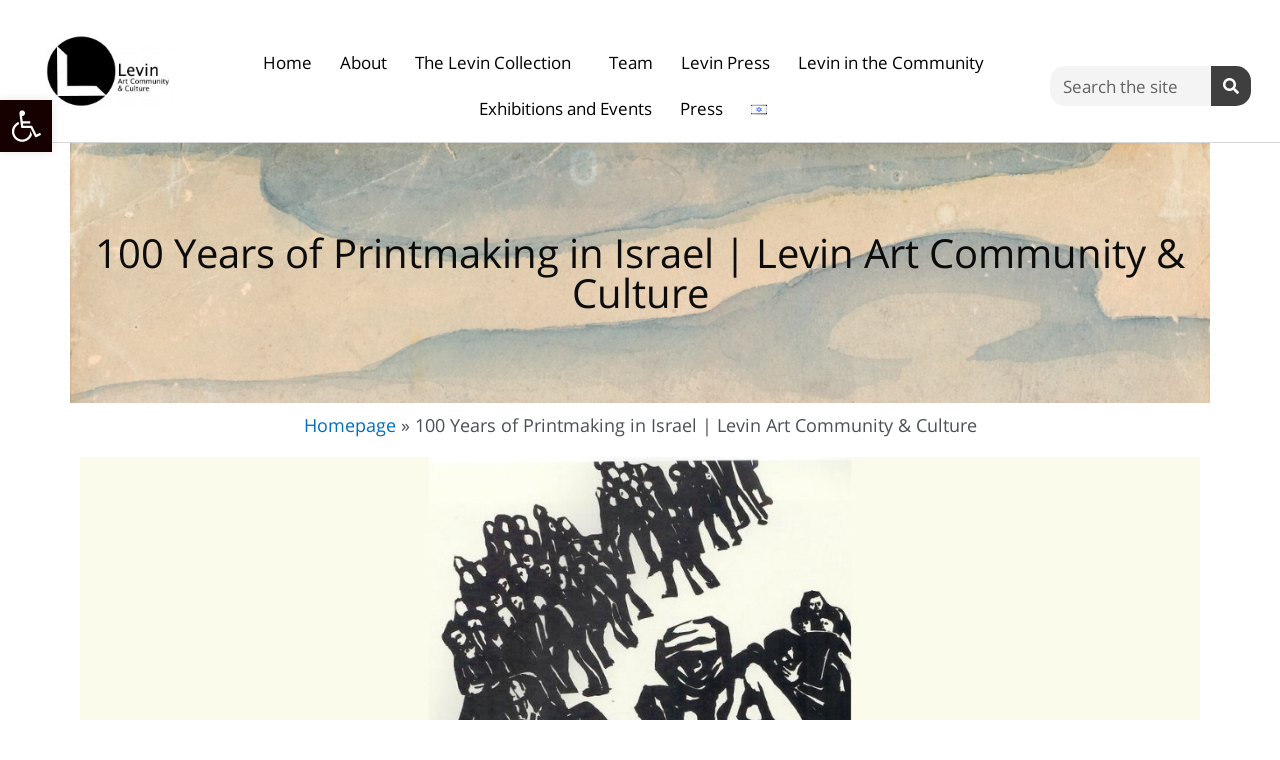

--- FILE ---
content_type: text/css
request_url: https://www.levinartandculture.com/wp-content/uploads/elementor/css/post-1395.css?ver=1751875566
body_size: 1024
content:
.elementor-1395 .elementor-element.elementor-element-163d4eb > .elementor-container > .elementor-column > .elementor-widget-wrap{align-content:center;align-items:center;}.elementor-1395 .elementor-element.elementor-element-163d4eb:not(.elementor-motion-effects-element-type-background), .elementor-1395 .elementor-element.elementor-element-163d4eb > .elementor-motion-effects-container > .elementor-motion-effects-layer{background-color:#ffffff;}.elementor-1395 .elementor-element.elementor-element-163d4eb{border-style:solid;border-width:0px 0px 1px 0px;border-color:#d6d6d6;transition:background 0.3s, border 0.3s, border-radius 0.3s, box-shadow 0.3s;padding:5px 020px 5px 20px;}.elementor-1395 .elementor-element.elementor-element-163d4eb > .elementor-background-overlay{transition:background 0.3s, border-radius 0.3s, opacity 0.3s;}.elementor-1395 .elementor-element.elementor-element-5c4faf11 > .elementor-container > .elementor-column > .elementor-widget-wrap{align-content:center;align-items:center;}.elementor-1395 .elementor-element.elementor-element-433ec350 > .elementor-element-populated{padding:0px 0px 0px 0px;}.elementor-widget-theme-site-logo .widget-image-caption{color:var( --e-global-color-text );font-family:var( --e-global-typography-text-font-family ), Open Sans Hebrew;font-weight:var( --e-global-typography-text-font-weight );}.elementor-1395 .elementor-element.elementor-element-3d6951c6 img{width:75%;}.elementor-1395 .elementor-element.elementor-element-9ea9950{--spacer-size:10px;}.elementor-widget-nav-menu .elementor-nav-menu .elementor-item{font-family:var( --e-global-typography-primary-font-family ), Open Sans Hebrew;font-weight:var( --e-global-typography-primary-font-weight );}.elementor-widget-nav-menu .elementor-nav-menu--main .elementor-item{color:var( --e-global-color-text );fill:var( --e-global-color-text );}.elementor-widget-nav-menu .elementor-nav-menu--main .elementor-item:hover,
					.elementor-widget-nav-menu .elementor-nav-menu--main .elementor-item.elementor-item-active,
					.elementor-widget-nav-menu .elementor-nav-menu--main .elementor-item.highlighted,
					.elementor-widget-nav-menu .elementor-nav-menu--main .elementor-item:focus{color:var( --e-global-color-accent );fill:var( --e-global-color-accent );}.elementor-widget-nav-menu .elementor-nav-menu--main:not(.e--pointer-framed) .elementor-item:before,
					.elementor-widget-nav-menu .elementor-nav-menu--main:not(.e--pointer-framed) .elementor-item:after{background-color:var( --e-global-color-accent );}.elementor-widget-nav-menu .e--pointer-framed .elementor-item:before,
					.elementor-widget-nav-menu .e--pointer-framed .elementor-item:after{border-color:var( --e-global-color-accent );}.elementor-widget-nav-menu{--e-nav-menu-divider-color:var( --e-global-color-text );}.elementor-widget-nav-menu .elementor-nav-menu--dropdown .elementor-item, .elementor-widget-nav-menu .elementor-nav-menu--dropdown  .elementor-sub-item{font-family:var( --e-global-typography-accent-font-family ), Open Sans Hebrew;font-weight:var( --e-global-typography-accent-font-weight );}.elementor-1395 .elementor-element.elementor-element-51f2561a .elementor-menu-toggle{margin:0 auto;}.elementor-1395 .elementor-element.elementor-element-51f2561a .elementor-nav-menu .elementor-item{font-family:"Open Sans Hebrew", Open Sans Hebrew;font-size:17px;font-weight:500;letter-spacing:0px;}.elementor-1395 .elementor-element.elementor-element-51f2561a .elementor-nav-menu--main .elementor-item{color:#000000;fill:#000000;padding-left:14px;padding-right:14px;}.elementor-1395 .elementor-element.elementor-element-51f2561a .elementor-nav-menu--main .elementor-item:hover,
					.elementor-1395 .elementor-element.elementor-element-51f2561a .elementor-nav-menu--main .elementor-item.elementor-item-active,
					.elementor-1395 .elementor-element.elementor-element-51f2561a .elementor-nav-menu--main .elementor-item.highlighted,
					.elementor-1395 .elementor-element.elementor-element-51f2561a .elementor-nav-menu--main .elementor-item:focus{color:#4169E1;fill:#4169E1;}.elementor-1395 .elementor-element.elementor-element-51f2561a .elementor-nav-menu--main .elementor-item.elementor-item-active{color:#4169E1;}.elementor-1395 .elementor-element.elementor-element-51f2561a .elementor-nav-menu--dropdown .elementor-item, .elementor-1395 .elementor-element.elementor-element-51f2561a .elementor-nav-menu--dropdown  .elementor-sub-item{font-family:"Montserrat", Open Sans Hebrew;}.elementor-1395 .elementor-element.elementor-element-6bac303{--spacer-size:10px;}.elementor-widget-search-form input[type="search"].elementor-search-form__input{font-family:var( --e-global-typography-text-font-family ), Open Sans Hebrew;font-weight:var( --e-global-typography-text-font-weight );}.elementor-widget-search-form .elementor-search-form__input,
					.elementor-widget-search-form .elementor-search-form__icon,
					.elementor-widget-search-form .elementor-lightbox .dialog-lightbox-close-button,
					.elementor-widget-search-form .elementor-lightbox .dialog-lightbox-close-button:hover,
					.elementor-widget-search-form.elementor-search-form--skin-full_screen input[type="search"].elementor-search-form__input{color:var( --e-global-color-text );fill:var( --e-global-color-text );}.elementor-widget-search-form .elementor-search-form__submit{font-family:var( --e-global-typography-text-font-family ), Open Sans Hebrew;font-weight:var( --e-global-typography-text-font-weight );background-color:var( --e-global-color-secondary );}.elementor-1395 .elementor-element.elementor-element-122dc26 .elementor-search-form__container{min-height:40px;}.elementor-1395 .elementor-element.elementor-element-122dc26 .elementor-search-form__submit{min-width:40px;--e-search-form-submit-text-color:#FFFFFF;background-color:#3F3F3F;}body:not(.rtl) .elementor-1395 .elementor-element.elementor-element-122dc26 .elementor-search-form__icon{padding-left:calc(40px / 3);}body.rtl .elementor-1395 .elementor-element.elementor-element-122dc26 .elementor-search-form__icon{padding-right:calc(40px / 3);}.elementor-1395 .elementor-element.elementor-element-122dc26 .elementor-search-form__input, .elementor-1395 .elementor-element.elementor-element-122dc26.elementor-search-form--button-type-text .elementor-search-form__submit{padding-left:calc(40px / 3);padding-right:calc(40px / 3);}.elementor-1395 .elementor-element.elementor-element-122dc26 input[type="search"].elementor-search-form__input{font-family:"Open Sans Hebrew", Open Sans Hebrew;font-size:17px;font-weight:500;}.elementor-1395 .elementor-element.elementor-element-122dc26 .elementor-search-form__input,
					.elementor-1395 .elementor-element.elementor-element-122dc26 .elementor-search-form__icon,
					.elementor-1395 .elementor-element.elementor-element-122dc26 .elementor-lightbox .dialog-lightbox-close-button,
					.elementor-1395 .elementor-element.elementor-element-122dc26 .elementor-lightbox .dialog-lightbox-close-button:hover,
					.elementor-1395 .elementor-element.elementor-element-122dc26.elementor-search-form--skin-full_screen input[type="search"].elementor-search-form__input{color:#000000;fill:#000000;}.elementor-1395 .elementor-element.elementor-element-122dc26:not(.elementor-search-form--skin-full_screen) .elementor-search-form__container{background-color:#F4F4F4;border-color:#000000;border-radius:15px;}.elementor-1395 .elementor-element.elementor-element-122dc26.elementor-search-form--skin-full_screen input[type="search"].elementor-search-form__input{background-color:#F4F4F4;border-color:#000000;border-radius:15px;}.elementor-1395 .elementor-element.elementor-element-122dc26:not(.elementor-search-form--skin-full_screen) .elementor-search-form--focus .elementor-search-form__input,
					.elementor-1395 .elementor-element.elementor-element-122dc26 .elementor-search-form--focus .elementor-search-form__icon,
					.elementor-1395 .elementor-element.elementor-element-122dc26 .elementor-lightbox .dialog-lightbox-close-button:hover,
					.elementor-1395 .elementor-element.elementor-element-122dc26.elementor-search-form--skin-full_screen input[type="search"].elementor-search-form__input:focus{color:#000000;fill:#000000;}.elementor-theme-builder-content-area{height:400px;}.elementor-location-header:before, .elementor-location-footer:before{content:"";display:table;clear:both;}@media(max-width:1024px){.elementor-1395 .elementor-element.elementor-element-163d4eb{padding:20px 20px 20px 20px;}}@media(max-width:767px){.elementor-1395 .elementor-element.elementor-element-163d4eb{padding:5px 5px 5px 05px;}.elementor-1395 .elementor-element.elementor-element-7ba7035d{width:50%;}.elementor-1395 .elementor-element.elementor-element-5c4faf11{padding:0px 0px 0px 0px;}.elementor-1395 .elementor-element.elementor-element-5033f61f{width:50%;}.elementor-1395 .elementor-element.elementor-element-51f2561a .elementor-nav-menu .elementor-item{font-size:19px;}.elementor-1395 .elementor-element.elementor-element-51f2561a .elementor-nav-menu--main > .elementor-nav-menu > li > .elementor-nav-menu--dropdown, .elementor-1395 .elementor-element.elementor-element-51f2561a .elementor-nav-menu__container.elementor-nav-menu--dropdown{margin-top:14px !important;}.elementor-1395 .elementor-element.elementor-element-51f2561a{--nav-menu-icon-size:26px;}.elementor-1395 .elementor-element.elementor-element-7bb84668{width:100%;}}@media(min-width:768px){.elementor-1395 .elementor-element.elementor-element-7ba7035d{width:14.673%;}.elementor-1395 .elementor-element.elementor-element-5033f61f{width:67.991%;}.elementor-1395 .elementor-element.elementor-element-7bb84668{width:17%;}}@media(max-width:1024px) and (min-width:768px){.elementor-1395 .elementor-element.elementor-element-5033f61f{width:35%;}.elementor-1395 .elementor-element.elementor-element-7bb84668{width:30%;}}

--- FILE ---
content_type: text/css
request_url: https://www.levinartandculture.com/wp-content/uploads/elementor/css/post-1492.css?ver=1751877843
body_size: 341
content:
.elementor-1492 .elementor-element.elementor-element-5ec5380:not(.elementor-motion-effects-element-type-background) > .elementor-widget-wrap, .elementor-1492 .elementor-element.elementor-element-5ec5380 > .elementor-widget-wrap > .elementor-motion-effects-container > .elementor-motion-effects-layer{background-image:url("https://www.levinartandculture.com/wp-content/uploads/OL1084.jpg");background-size:cover;}.elementor-1492 .elementor-element.elementor-element-5ec5380 > .elementor-element-populated >  .elementor-background-overlay{background-color:#7a7a7a;opacity:0.32;filter:brightness( 128% ) contrast( 100% ) saturate( 155% ) blur( 0px ) hue-rotate( 360deg );}.elementor-1492 .elementor-element.elementor-element-5ec5380 > .elementor-element-populated > .elementor-background-overlay{mix-blend-mode:screen;transition:background 0.3s, border-radius 0.3s, opacity 0.3s;}.elementor-1492 .elementor-element.elementor-element-5ec5380:hover > .elementor-element-populated >  .elementor-background-overlay{opacity:0.5;}.elementor-1492 .elementor-element.elementor-element-5ec5380 > .elementor-element-populated{transition:background 0.3s, border 0.3s, border-radius 0.3s, box-shadow 0.3s;padding:40px 15px 40px 15px;}.elementor-widget-theme-post-title .elementor-heading-title{font-family:var( --e-global-typography-primary-font-family ), Open Sans Hebrew;font-weight:var( --e-global-typography-primary-font-weight );color:var( --e-global-color-primary );}.elementor-1492 .elementor-element.elementor-element-aa76d03 > .elementor-widget-container{padding:50px 0px 50px 0px;}.elementor-1492 .elementor-element.elementor-element-aa76d03{text-align:center;}.elementor-1492 .elementor-element.elementor-element-aa76d03 .elementor-heading-title{font-family:"Open Sans Hebrew", Open Sans Hebrew;font-weight:normal;color:#0c0c0c;}.elementor-widget-breadcrumbs{font-family:var( --e-global-typography-secondary-font-family ), Open Sans Hebrew;font-weight:var( --e-global-typography-secondary-font-weight );}.elementor-widget-theme-post-featured-image .widget-image-caption{color:var( --e-global-color-text );font-family:var( --e-global-typography-text-font-family ), Open Sans Hebrew;font-weight:var( --e-global-typography-text-font-weight );}.elementor-widget-theme-post-content{color:var( --e-global-color-text );font-family:var( --e-global-typography-text-font-family ), Open Sans Hebrew;font-weight:var( --e-global-typography-text-font-weight );}.elementor-1492 .elementor-element.elementor-element-f5dd318 > .elementor-widget-container{padding:50px 150px 0px 150px;}.elementor-1492 .elementor-element.elementor-element-f5dd318{text-align:right;}@media(max-width:767px){.elementor-1492 .elementor-element.elementor-element-f5dd318 > .elementor-widget-container{padding:30px 30px 30px 30px;}.elementor-1492 .elementor-element.elementor-element-f5dd318{text-align:right;}}

--- FILE ---
content_type: text/css
request_url: https://www.levinartandculture.com/wp-content/uploads/elementor/google-fonts/css/opensanshebrew.css?ver=1751875542
body_size: 128
content:
/*
 * Open Sans Hebrew (Hebrew) http://www.google.com/fonts/earlyaccess
 */
@font-face {
  font-family: 'Open Sans Hebrew';
  font-style: italic;
  font-weight: 300;
  src: url(https://www.levinartandculture.com/wp-content/uploads/elementor/google-fonts/fonts/opensanshebrew-opensanshebrew-lightitalic.eot);
  src: url(https://www.levinartandculture.com/wp-content/uploads/elementor/google-fonts/fonts/opensanshebrew-opensanshebrew-lightitalic.eot?#iefix) format('embedded-opentype'),
       url(https://www.levinartandculture.com/wp-content/uploads/elementor/google-fonts/fonts/opensanshebrew-opensanshebrew-lightitalic.woff2) format('woff2'),
       url(https://www.levinartandculture.com/wp-content/uploads/elementor/google-fonts/fonts/opensanshebrew-opensanshebrew-lightitalic.woff) format('woff'),
       url(https://www.levinartandculture.com/wp-content/uploads/elementor/google-fonts/fonts/opensanshebrew-opensanshebrew-lightitalic.ttf) format('truetype');
}
@font-face {
  font-family: 'Open Sans Hebrew';
  font-style: normal;
  font-weight: 300;
  src: url(https://www.levinartandculture.com/wp-content/uploads/elementor/google-fonts/fonts/opensanshebrew-opensanshebrew-light.eot);
  src: url(https://www.levinartandculture.com/wp-content/uploads/elementor/google-fonts/fonts/opensanshebrew-opensanshebrew-light.eot?#iefix) format('embedded-opentype'),
       url(https://www.levinartandculture.com/wp-content/uploads/elementor/google-fonts/fonts/opensanshebrew-opensanshebrew-light.woff2) format('woff2'),
       url(https://www.levinartandculture.com/wp-content/uploads/elementor/google-fonts/fonts/opensanshebrew-opensanshebrew-light.woff) format('woff'),
       url(https://www.levinartandculture.com/wp-content/uploads/elementor/google-fonts/fonts/opensanshebrew-opensanshebrew-light.ttf) format('truetype');
}
@font-face {
  font-family: 'Open Sans Hebrew';
  font-style: italic;
  font-weight: 400;
  src: url(https://www.levinartandculture.com/wp-content/uploads/elementor/google-fonts/fonts/opensanshebrew-opensanshebrew-italic.eot);
  src: url(https://www.levinartandculture.com/wp-content/uploads/elementor/google-fonts/fonts/opensanshebrew-opensanshebrew-italic.eot?#iefix) format('embedded-opentype'),
       url(https://www.levinartandculture.com/wp-content/uploads/elementor/google-fonts/fonts/opensanshebrew-opensanshebrew-italic.woff2) format('woff2'),
       url(https://www.levinartandculture.com/wp-content/uploads/elementor/google-fonts/fonts/opensanshebrew-opensanshebrew-italic.woff) format('woff'),
       url(https://www.levinartandculture.com/wp-content/uploads/elementor/google-fonts/fonts/opensanshebrew-opensanshebrew-italic.ttf) format('truetype');
}
@font-face {
  font-family: 'Open Sans Hebrew';
  font-style: normal;
  font-weight: 400;
  src: url(https://www.levinartandculture.com/wp-content/uploads/elementor/google-fonts/fonts/opensanshebrew-opensanshebrew-regular.eot);
  src: url(https://www.levinartandculture.com/wp-content/uploads/elementor/google-fonts/fonts/opensanshebrew-opensanshebrew-regular.eot?#iefix) format('embedded-opentype'),
       url(https://www.levinartandculture.com/wp-content/uploads/elementor/google-fonts/fonts/opensanshebrew-opensanshebrew-regular.woff2) format('woff2'),
       url(https://www.levinartandculture.com/wp-content/uploads/elementor/google-fonts/fonts/opensanshebrew-opensanshebrew-regular.woff) format('woff'),
       url(https://www.levinartandculture.com/wp-content/uploads/elementor/google-fonts/fonts/opensanshebrew-opensanshebrew-regular.ttf) format('truetype');
}
@font-face {
  font-family: 'Open Sans Hebrew';
  font-style: italic;
  font-weight: 700;
  src: url(https://www.levinartandculture.com/wp-content/uploads/elementor/google-fonts/fonts/opensanshebrew-opensanshebrew-bolditalic.eot);
  src: url(https://www.levinartandculture.com/wp-content/uploads/elementor/google-fonts/fonts/opensanshebrew-opensanshebrew-bolditalic.eot?#iefix) format('embedded-opentype'),
       url(https://www.levinartandculture.com/wp-content/uploads/elementor/google-fonts/fonts/opensanshebrew-opensanshebrew-bolditalic.woff2) format('woff2'),
       url(https://www.levinartandculture.com/wp-content/uploads/elementor/google-fonts/fonts/opensanshebrew-opensanshebrew-bolditalic.woff) format('woff'),
       url(https://www.levinartandculture.com/wp-content/uploads/elementor/google-fonts/fonts/opensanshebrew-opensanshebrew-bolditalic.ttf) format('truetype');
}
@font-face {
  font-family: 'Open Sans Hebrew';
  font-style: normal;
  font-weight: 700;
  src: url(https://www.levinartandculture.com/wp-content/uploads/elementor/google-fonts/fonts/opensanshebrew-opensanshebrew-bold.eot);
  src: url(https://www.levinartandculture.com/wp-content/uploads/elementor/google-fonts/fonts/opensanshebrew-opensanshebrew-bold.eot?#iefix) format('embedded-opentype'),
       url(https://www.levinartandculture.com/wp-content/uploads/elementor/google-fonts/fonts/opensanshebrew-opensanshebrew-bold.woff2) format('woff2'),
       url(https://www.levinartandculture.com/wp-content/uploads/elementor/google-fonts/fonts/opensanshebrew-opensanshebrew-bold.woff) format('woff'),
       url(https://www.levinartandculture.com/wp-content/uploads/elementor/google-fonts/fonts/opensanshebrew-opensanshebrew-bold.ttf) format('truetype');
}
@font-face {
  font-family: 'Open Sans Hebrew';
  font-style: italic;
  font-weight: 800;
  src: url(https://www.levinartandculture.com/wp-content/uploads/elementor/google-fonts/fonts/opensanshebrew-opensanshebrew-extrabolditalic.eot);
  src: url(https://www.levinartandculture.com/wp-content/uploads/elementor/google-fonts/fonts/opensanshebrew-opensanshebrew-extrabolditalic.eot?#iefix) format('embedded-opentype'),
       url(https://www.levinartandculture.com/wp-content/uploads/elementor/google-fonts/fonts/opensanshebrew-opensanshebrew-extrabolditalic.woff2) format('woff2'),
       url(https://www.levinartandculture.com/wp-content/uploads/elementor/google-fonts/fonts/opensanshebrew-opensanshebrew-extrabolditalic.woff) format('woff'),
       url(https://www.levinartandculture.com/wp-content/uploads/elementor/google-fonts/fonts/opensanshebrew-opensanshebrew-extrabolditalic.ttf) format('truetype');
}
@font-face {
  font-family: 'Open Sans Hebrew';
  font-style: normal;
  font-weight: 800;
  src: url(https://www.levinartandculture.com/wp-content/uploads/elementor/google-fonts/fonts/opensanshebrew-opensanshebrew-extrabold.eot);
  src: url(https://www.levinartandculture.com/wp-content/uploads/elementor/google-fonts/fonts/opensanshebrew-opensanshebrew-extrabold.eot?#iefix) format('embedded-opentype'),
       url(https://www.levinartandculture.com/wp-content/uploads/elementor/google-fonts/fonts/opensanshebrew-opensanshebrew-extrabold.woff2) format('woff2'),
       url(https://www.levinartandculture.com/wp-content/uploads/elementor/google-fonts/fonts/opensanshebrew-opensanshebrew-extrabold.woff) format('woff'),
       url(https://www.levinartandculture.com/wp-content/uploads/elementor/google-fonts/fonts/opensanshebrew-opensanshebrew-extrabold.ttf) format('truetype');
}
